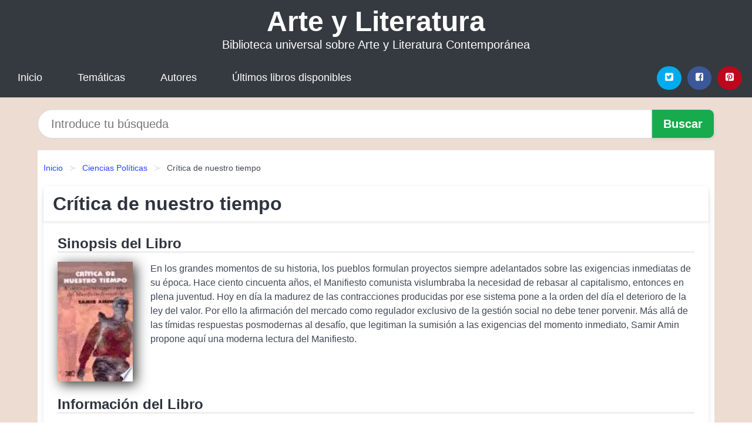

--- FILE ---
content_type: text/html; charset=UTF-8
request_url: https://arteliteratura.net/critica-de-nuestro-tiempo-id-103111.html
body_size: 10699
content:
<!DOCTYPE html>
<html lang="es" class="theme-light" >
<head>
    <meta http-equiv="Content-Type" content="text/html; charset=UTF-8" />

<title>Crítica de nuestro tiempo (Samir Amin)</title>

<meta http-equiv="X-UA-Compatible" content="IE=edge" />
<meta name="viewport" content="width=device-width,initial-scale=1" />

    <meta name="robots" content="follow, index, max-snippet:-1, max-image-preview:large, max-video-preview:-1" />
    

<meta name="description" content="Crítica de nuestro tiempo - En los grandes momentos de su historia, los pueblos formulan proyectos siempre adelantados sobre..." />
<meta name="keywords" content="mobi, pdf, epub, libros, ebooks, descargar, literatura" />
<link rel="canonical" href="https://arteliteratura.net/critica-de-nuestro-tiempo-id-103111.html" />
<link rel="icon" type="image/x-icon" href="/favicon.ico" />

<link rel="alternate" type="application/rss+xml" href="https://arteliteratura.net/feed.xml" />

<link rel="stylesheet" href="/css/my-1.css?v=141" type="text/css" media="all" />

    <meta name="thumbnail" content="https://cdn1.arteliteratura.net/images/libro/critica-de-nuestro-tiempo-id-k38_zkiqaswC.jpg" />
    <meta name="twitter:card" content="summary_large_image" />
    <meta property="og:url" content="https://arteliteratura.net/critica-de-nuestro-tiempo-id-103111.html" />
    <meta property="og:site_name" content="arteliteratura.net" />
    <meta property="og:locale" content="es_ES" />
    <meta property="og:type" content="article" />
    <meta property="og:title" content="Crítica de nuestro tiempo (Samir Amin)" />
    <meta property="og:description" content="Crítica de nuestro tiempo   En los grandes momentos de su historia, los pueblos formulan proyectos siempre adelantados sobre..." />
    <meta property="og:image" content="https://cdn1.arteliteratura.net/images/libro/critica-de-nuestro-tiempo-id-k38_zkiqaswC.jpg" />
    <meta property="og:image:secure_url" content="https://cdn1.arteliteratura.net/images/libro/critica-de-nuestro-tiempo-id-k38_zkiqaswC.jpg" />


    <script type="application/ld+json">
            {
    "@context": "http:\/\/schema.org",
    "@type": "Book",
    "@id": "https:\/\/arteliteratura.net\/critica-de-nuestro-tiempo-id-103111.html",
    "name": "Cr\u00edtica de nuestro tiempo",
    "description": "En los grandes momentos de su historia, los pueblos formulan proyectos siempre adelantados sobre las exigencias inmediatas de su \u00e9poca. Hace ciento cincuenta a\u00f1os, el Manifiesto comunista vislumbraba la necesidad de rebasar al capitalismo, entonces en plena juventud. Hoy en d\u00eda la madurez de las contracciones producidas por ese sistema pone a la orden del d\u00eda el deterioro de la ley del valor. Por ello la afirmaci\u00f3n del mercado como regulador exclusivo de la gesti\u00f3n social no debe tener porvenir. M\u00e1s all\u00e1 de las t\u00edmidas respuestas posmodernas al desaf\u00edo, que legitiman la sumisi\u00f3n a las exigencias del momento inmediato, Samir Amin propone aqu\u00ed una moderna lectura del Manifiesto.",
    "url": "https:\/\/arteliteratura.net\/critica-de-nuestro-tiempo-id-103111.html",
    "inLanguage": "es",
    "genre": "Ciencias Pol\u00edticas",
    "author": [
        {
            "@type": "Person",
            "name": "Samir Amin"
        }
    ],
    "isbn": "9789682322952",
    "image": "https:\/\/cdn1.arteliteratura.net\/images\/libro\/critica-de-nuestro-tiempo-id-k38_zkiqaswC.jpg",
    "aggregateRating": {
        "@type": "AggregateRating",
        "ratingCount": 30,
        "ratingValue": "3.5"
    }
}    </script>

    </head>

<body>


    <header class="hero is-mobile is-primary is-fullwidth" id="myheader">
        <div class="hero-body">
      <p class="title is-1"><a title="Literatura Actual" href="/">Arte y Literatura</a></p>
      <p class="subtitle">Biblioteca universal sobre Arte y Literatura Contemporánea</p>
</div>

<nav class="navbar is-transparent mymenu">

    <input class="menu-btn" type="checkbox" id="menu-btn" />
    
    <label class="menu-icon" for="menu-btn"><span class="navicon"></span></label>

    <ul class="navbar-start menu">
        <li><a title="Inicio" href="/"> Inicio </a> </li>
        <li><a title="Listado de Temáticas" href="https://arteliteratura.net/categorias.html"> Temáticas </a> </li>
        <li><a title="Listado de Escritores" href="https://arteliteratura.net/autores.html"> Autores </a> </li>
        <li><a title="Novedades" href="https://arteliteratura.net/novedades.html"> Últimos libros disponibles </a></li>
    </ul>

    
    <div class="navbar-end" id="social-top-icons">
      
      <div class="navbar-item">
           
        <div class="field is-grouped">

            <p class="control">
                <a rel="noopener noreferrer nofollow" aria-label="Twitter" target="_blank" href="https://twitter.com/home?status=Ebook+https%3A%2F%2Farteliteratura.net%2Fcritica-de-nuestro-tiempo-id-103111.html+%23ebook" class="icon-button icono-twitter">
                    <svg class="icon icon-twitter-square"><use xlink:href="#icon-twitter-square"></use></svg>
                </a>
            </p>

            <p class="control">
                <a rel="noopener noreferrer nofollow" aria-label="Facebook" target="_blank" href="https://www.facebook.com/sharer/sharer.php?u=https%3A%2F%2Farteliteratura.net%2Fcritica-de-nuestro-tiempo-id-103111.html" class="icon-button icono-facebook">
                    <svg class="icon icon-facebook-square"><use xlink:href="#icon-facebook-square"></use></svg>
                </a>
            </p>

            <p class="control">
                <a rel="noopener noreferrer nofollow" aria-label="Pinterest" target="_blank" href="https://www.pinterest.com/pin/create/button/?url=https%3A%2F%2Farteliteratura.net%2Fcritica-de-nuestro-tiempo-id-103111.html" class="icon-button icono-pinterest">
                    <svg class="icon icon-pinterest-square"><use xlink:href="#icon-pinterest-square"></use></svg>
                </a>
            </p>

        </div>
      </div>
    </div>

</nav>        
    </header>

    <div class="container is-fullwidth" id="form-buscar">

    <form action="/buscar.html" role="search" rel="nofollow" method="POST" >

        <div class="field has-addons">

            <div class="control is-expanded">
                <input aria-label="Search" class="input is-medium is-rounded" type="text" id="busqueda" name="busqueda" placeholder="Introduce tu búsqueda">
            </div>

            <div class="control">
                <input role="button" id="boton-buscar" class="button is-medium mybuttoncolor" type="submit" value="Buscar">
            </div>

        </div>

    </form>

</div>

    <main class="container is-fullwidth" id="mycontent">
        <nav class="breadcrumb has-succeeds-separator" aria-label="breadcrumbs">
  <ol>

           
                    <li><a title="Inicio" href="/">Inicio</a></li>
        

           
                    <li><a title="Ciencias Políticas" href="https://arteliteratura.net/categoria/ciencias-politicas.html">Ciencias Políticas</a></li>
        

           
                    <li aria-current="page" class="is-active"><span>Crítica de nuestro tiempo</span></li>
        

    
    </ol>
</nav>
<article class="card mybookcard">

    <header class="card-header">
        <h1 class="card-header-title title is-3">Crítica de nuestro tiempo</h1>
    </header>

    <div class="card-content">

        <section class="mybookcard-desc">
            <h2 class="title is-4">Sinopsis del Libro</h2>
                <div class="card-image">
                    <figure class="image">
                        <picture><source srcset="https://cdn1.arteliteratura.net/images/libro/critica-de-nuestro-tiempo-id-k38_zkiqaswC.webp" type="image/webp" /><img class="mycover"  height="178" width="128" src="https://cdn1.arteliteratura.net/images/libro/critica-de-nuestro-tiempo-id-k38_zkiqaswC.jpg" alt="Libro Crítica de nuestro tiempo"/></picture>                    </figure>
                </div>

                <p>
                    En los grandes momentos de su historia, los pueblos formulan proyectos siempre adelantados sobre las exigencias inmediatas de su época. Hace ciento cincuenta años, el Manifiesto comunista vislumbraba la necesidad de rebasar al capitalismo, entonces en plena juventud. Hoy en día la madurez de las contracciones producidas por ese sistema pone a la orden del día el deterioro de la ley del valor. Por ello la afirmación del mercado como regulador exclusivo de la gestión social no debe tener porvenir. Más allá de las tímidas respuestas posmodernas al desafío, que legitiman la sumisión a las exigencias del momento inmediato, Samir Amin propone aquí una moderna lectura del Manifiesto.                     
                </p>
        </section>

        <section>

            <h2 class="title is-4">Información del Libro</h2>

                        <p>
                <strong>Subtitulo : </strong>a los ciento cincuenta años del Manifiesto Comunista            </p>    
                

                        <p>
                <span><strong>Número de páginas</strong> </span>156            </p>
            
            <h3 class="title is-6">
                Autor:
            </h3>
            
            <ul id="myfichabook-autores">
                                    <li>
                        Samir Amin                    </li>
                            </ul>

            <h3 class="title is-6">
                Categoría: 
            </h3>

            <ul id="myfichabook-categorias">
                                    <li>
                        <a href="https://arteliteratura.net/categoria/ciencias-politicas.html" title="Más libros de  Ciencias Políticas" > Ciencias Políticas</a>                    </li>
                            </ul>

            <h3 class="title is-6">
                Formatos Disponibles: 
            </h3>
            <p>
                PDF, EPUB, MOBI
                
            </p>
        </section>

        <section>
                            <h2 class="title is-4" id="myfichabook-descargar">¿Cómo obtener el libro?</h2>
            
                            <p>
                    A continuación, te presentamos diversas opciones para adquirir el libro:                </p>
            
            <div class="mybuttons">
                <a class="button is-medium mybuttoncolor" title="Crítica de nuestro tiempo"  href="javascript:myopen('k38_zkiqaswC',1,'Cr%C3%ADtica+de+nuestro+tiempo')" >
                    <svg class="icon icon-arrow-right"><use xlink:href="#icon-arrow-right"></use></svg>
                    Opciones de Descarga                    <svg class="icon icon-arrow-left"><use xlink:href="#icon-arrow-left"></use></svg>
                </a>
            </div>
        </section>

            <section>
                <h2 class="title is-4">Puntuación</h2>
                <div class="box" id="rat"><div class="ribbon"><span>Popular</span></div><p id="ratv">3.5</p><p id="cratv">30 Reseñas Totales</p><div id="rateYo"><span><svg class="myicon myicon-star star-nochecked "><use xlink:href="#mystar"></use></svg></span><span><svg class="myicon myicon-star star-nochecked "><use xlink:href="#mystar"></use></svg></span><span><svg class="myicon myicon-star star-nochecked "><use xlink:href="#mystar"></use></svg></span><span><svg class="myicon myicon-star-half-empty star-checked "><use xlink:href="#mystar-half"></use></svg></span><span><svg class="myicon myicon-star-o star-checked "><use xlink:href="#icon-star-o"></use></svg></span><br/></div></div>            </section>
    </div>


    <footer>

        <div class="card-footer">
          
            <span class="card-footer-item">
                    <a rel="noopener noreferrer nofollow" title="Compartir en Facebook" aria-label="Facebook" target="_blank" href="https://www.facebook.com/sharer/sharer.php?u=https%3A%2F%2Farteliteratura.net%2Fcritica-de-nuestro-tiempo-id-103111.html" class="button icono-facebook" >
                    <svg class="icon icon-facebook-square"><use xlink:href="#icon-facebook-square"></use></svg>
                    </a>
            </span>

            <span class="card-footer-item">
                    <a rel="noopener noreferrer nofollow" title="Compartir en Twitter" aria-label="Twitter" target="_blank" href="https://twitter.com/home?status=Ebook+https%3A%2F%2Farteliteratura.net%2Fcritica-de-nuestro-tiempo-id-103111.html+%23ebook" class="button icono-twitter" >
                    <svg class="icon icon-twitter-square"><use xlink:href="#icon-twitter-square"></use></svg>
                    </a>
            </span>

            <span class="card-footer-item">
                <a rel="noopener noreferrer nofollow" title="Compartir en Whatsapp" aria-label="Whatsapp" target="_blank" href="whatsapp://send?text=https%3A%2F%2Farteliteratura.net%2Fcritica-de-nuestro-tiempo-id-103111.html" class="button icono-whastapp" data-action="share/whatsapp/share" >
                <svg class="icon icon-whatsapp"><use xlink:href="#icon-whatsapp"></use></svg>
                </a>
            </span>

            <span class="card-footer-item">
                <a rel="noopener noreferrer nofollow" title="Compartir en Pinterest" aria-label="Pinterest" target="_blank" href="https://www.pinterest.com/pin/create/button/?url=https%3A%2F%2Farteliteratura.net%2Fcritica-de-nuestro-tiempo-id-103111.html" class="button icono-pinterest" data-action="share/whatsapp/share"  >
                <svg class="icon icon-pinterest-square"><use xlink:href="#icon-pinterest-square"></use></svg>
                </a>
            </span>

        </div>

    </footer>

</article>

            <section class="is-mobile is-multiline is-centered">

<article class="card mybookcard" id="autor-bio">

    <header class="card-header">
        <h2 class="card-header-title title is-3">
            Biografía de Samir Amin        </h2>
    </header>


    <div class="card-content">
    <p><strong>Samir Amin</strong> fue un destacado economista y pensador social egipcio, nacido el 3 de septiembre de 1931 en El Cairo, Egipto. Con una vida marcada por su compromiso con la justicia social y la crítica del capitalismo global, Amin se convirtió en una figura influyente en el ámbito de la teoría económica y el desarrollo. Estudió en la Universidad de El Cairo, donde comenzó a formar las bases de su pensamiento crítico, y posteriormente continuó su educación en Francia, en donde se graduó en 1957.</p>

<p>Amin se destacó por su enfoque en el <strong>subdesarrollo</strong> y la <strong>globalización</strong>, argumentando que el sistema capitalista mundial perpetuaba la explotación y la desigualdad entre el Norte y el Sur global. En su obra más conocida, "El desarrollo, ¿una utopía?" (1970), Amin analizó la dependencia económica de los países en desarrollo y propuso alternativas al modelo capitalista tradicional. A lo largo de su carrera, abogó por un enfoque que priorizara la autodeterminación de los pueblos y el desarrollo sostenible.</p>

<p>El economista propuso la teoría de la <strong>teoría del sistema mundial</strong>, donde examina cómo el crecimiento económico de los países desarrollados a menudo se realiza a expensas de los países en desarrollo. Describió un entorno en el que la integración de los mercados mundiales se da a través de la explotación de los recursos y la mano de obra de las naciones más pobres.</p>

<p>Entre sus contribuciones más significativas también se encuentran su trabajo sobre <strong>la economía política</strong> y su análisis del papel de las corporaciones multinacionales y las instituciones financieras internacionales. Amin fue un crítico feroz del Fondo Monetario Internacional (FMI) y del Banco Mundial, argumentando que sus políticas exacerban la pobreza y limitan el desarrollo en las naciones más vulnerables.</p>

<p>A lo largo de su vida, Samir Amin publicó numerosos libros y artículos, algunos de los cuales son:</p>
<ul>
  <li><cite>"La pobreza de las naciones" (1999)</cite></li>
  <li><cite>"El capitalismo en la era de la globalización" (1997)</cite></li>
  <li><cite>"Desarrollo del Subdesarrollo" (1973)</cite></li>
  <li><cite>"La crisis de la civilización" (2009)</cite></li>
</ul>

<p>Además de ser un renombrado académico, Amin también tuvo una vida activa en el ámbito político. Fue un miembro activo en el movimiento de <strong>denuncias de neo-colonialismo</strong> y participó en varias conferencias internacionales sobre desarrollo y justicia social. Su pensamiento influyó a generaciones de activistas y académicos, especialmente en el mundo del Tercer Mundo y los movimientos de izquierda.</p>

<p>Durante su carrera, Samir Amin fue director del Foro del Tercer Mundo y estuvo involucrado en diversas organizaciones y coaliciones que promovían el desarrollo alternativo y la justicia económica. A pesar de sus críticas al sistema global, Amin también fue optimista respecto a la capacidad de los pueblos para organizarse y generar un cambio significativo hacia un futuro más justo.</p>

<p>Samir Amin falleció el 12 de agosto de 2018 en Dakar, Senegal, donde pasó gran parte de su vida laboral. Su legado continúa vivo en las luchas por la justicia social y económica, y su obra es un testimonio de su dedicación al pensamiento crítico y a la búsqueda de soluciones verdaderas al subdesarrollo y la desigualdad.</p>

<p>En conclusión, Samir Amin es recordado no solo como un economista, sino como un ferviente defensor de un mundo más equitativo. Su vida y obra desafían a los lectores y pensadores a cuestionar las estructuras de poder global y a imaginar alternativas viables que permitan un desarrollo inclusivo y sostenible.</p>    </div>

</article>


</section>
        
    
            <section class="is-mobile is-multiline is-centered">

    <h2 class="title is-4">
    Más libros de la categoría Ciencias Políticas    </h2>

    
        <article class="card mybookcard">

            <header class="card-header">
                <h3 class="card-header-title">
                    <a class="is-link" title="Introducción a la filosofía de la política" href="https://arteliteratura.net/introduccion-a-la-filosofia-de-la-politica-id-87498.html">
                        Introducción a la filosofía de la política                          
                    </a>
                </h3>
            </header>

            <div class="card-content">

                <div class="card-image">

                    <figure class="image">
                        <picture><source srcset="https://cdn1.arteliteratura.net/images/libro/introduccion-a-la-filosofia-de-la-politica-id-Cx0fEAAAQBAJ.webp" type="image/webp" /><img class="mycover" loading="lazy"  height="178" width="128" src="https://cdn1.arteliteratura.net/images/libro/introduccion-a-la-filosofia-de-la-politica-id-Cx0fEAAAQBAJ.jpg" alt="Libro Introducción a la filosofía de la política"/></picture>                    </figure>

                </div>

                <p>
                    Este libro es un manual introductorio a la Filosofía de la Política. Trata teoréticamente, de manera orgánica y original, tanto algunas cuestiones fundamentales de la política y el derecho público, como ciertas teorías que –en la modernidad y la posmodernidad– han tenido y siguen teniendo un peso decisivo en las orientaciones políticas y las consiguientes elecciones organizativas u ordinamentales. Del análisis brotan las rationes y, simultáneamente, los errores de método y de mérito de muchas doctrinas políticas y iuspublicísticas contemporáneas respecto de los temas...                     
                </p>

            </div>

            <footer style="clear:both" class="card-footer">

                <div class="card-footer-item">
                        <a class="button is-medium mybuttoncolor" title="Introducción a la filosofía de la política" href="https://arteliteratura.net/introduccion-a-la-filosofia-de-la-politica-id-87498.html" >
                             Ver Libro                        </a>
                </div>

            </footer>

        </article>

    
        <article class="card mybookcard">

            <header class="card-header">
                <h3 class="card-header-title">
                    <a class="is-link" title="1968, 1988, 2008, Pasado y presente de una lucha: Heberto Castillo" href="https://arteliteratura.net/1968-1988-2008-pasado-y-presente-de-una-lucha-heberto-castillo-id-110363.html">
                        1968, 1988, 2008, Pasado y presente de una lucha: Heberto Castillo                          
                    </a>
                </h3>
            </header>

            <div class="card-content">

                <div class="card-image">

                    <figure class="image">
                        <picture><source srcset="https://cdn1.arteliteratura.net/images/libro/1968-1988-2008-pasado-y-presente-de-una-lucha-heberto-castillo-id-_DHfCwAAQBAJ.webp" type="image/webp" /><img class="mycover" loading="lazy"  height="178" width="128" src="https://cdn1.arteliteratura.net/images/libro/1968-1988-2008-pasado-y-presente-de-una-lucha-heberto-castillo-id-_DHfCwAAQBAJ.jpg" alt="Libro 1968, 1988, 2008, Pasado y presente de una lucha: Heberto Castillo"/></picture>                    </figure>

                </div>

                <p>
                    Este volumen nos despierta del letargo y nos obliga a ponderar el valor de las libertades; de igual manera nos recuerda que las aspiraciones de justicia y equidad por las que lucharon quienes nos precedieron, permanecen insatisfechas.                     
                </p>

            </div>

            <footer style="clear:both" class="card-footer">

                <div class="card-footer-item">
                        <a class="button is-medium mybuttoncolor" title="1968, 1988, 2008, Pasado y presente de una lucha: Heberto Castillo" href="https://arteliteratura.net/1968-1988-2008-pasado-y-presente-de-una-lucha-heberto-castillo-id-110363.html" >
                             Ver Libro                        </a>
                </div>

            </footer>

        </article>

    
        <article class="card mybookcard">

            <header class="card-header">
                <h3 class="card-header-title">
                    <a class="is-link" title="La administración en la propiedad horizontal" href="https://arteliteratura.net/la-administracion-en-la-propiedad-horizontal-id-37024.html">
                        La administración en la propiedad horizontal                          
                    </a>
                </h3>
            </header>

            <div class="card-content">

                <div class="card-image">

                    <figure class="image">
                        <picture><source srcset="https://cdn1.arteliteratura.net/images/libro/la-administracion-en-la-propiedad-horizontal-id-64hAEAAAQBAJ.webp" type="image/webp" /><img class="mycover" loading="lazy"  height="178" width="128" src="https://cdn1.arteliteratura.net/images/libro/la-administracion-en-la-propiedad-horizontal-id-64hAEAAAQBAJ.jpg" alt="Libro La administración en la propiedad horizontal"/></picture>                    </figure>

                </div>

                <p>
                    Este libro está diseñado con la finalidad de ayudar a los administradores, asesores de las entidades sometidas al régimen de propiedad horizontal a comprender la importancia que tiene el proceso de planeación como herramienta gerencial, para que desde el consejo de administración y de quien ejerce la representación legal puedan realizar control y anticiparse a previsibles acontecimientos futuros. La administración y la gestión es una función altamente demandada en la actualidad por las copropiedades sometidas al régimen de propiedad horizontal, la cual exige personal idóneo y...                     
                </p>

            </div>

            <footer style="clear:both" class="card-footer">

                <div class="card-footer-item">
                        <a class="button is-medium mybuttoncolor" title="La administración en la propiedad horizontal" href="https://arteliteratura.net/la-administracion-en-la-propiedad-horizontal-id-37024.html" >
                             Ver Libro                        </a>
                </div>

            </footer>

        </article>

    
        <article class="card mybookcard">

            <header class="card-header">
                <h3 class="card-header-title">
                    <a class="is-link" title="Historia del pensamiento socialista, I" href="https://arteliteratura.net/historia-del-pensamiento-socialista-i-id-51446.html">
                        Historia del pensamiento socialista, I                          
                    </a>
                </h3>
            </header>

            <div class="card-content">

                <div class="card-image">

                    <figure class="image">
                        <picture><source srcset="https://cdn1.arteliteratura.net/images/libro/historia-del-pensamiento-socialista-i-id-RQPtDwAAQBAJ.webp" type="image/webp" /><img class="mycover" loading="lazy"  height="178" width="128" src="https://cdn1.arteliteratura.net/images/libro/historia-del-pensamiento-socialista-i-id-RQPtDwAAQBAJ.jpg" alt="Libro Historia del pensamiento socialista, I"/></picture>                    </figure>

                </div>

                <p>
                    Investigación que nos introduce en el pensamiento socialista. Abarca desde 1789 hasta mediados del siglo XIX. Estudia, entre otros, a Gracchus Babeuf y su "conspiración de los iguales"; a Godwin, Paine y Hall, iniciadores del pensamiento socialista inglés; a Saint Simon y sus discípulos y Fourier y su escuela; a Étienne Cabet y los comunistas icarianos. Cierra con Mazzini y las revoluciones europeas de 1848 y los socialistas cristianos.                     
                </p>

            </div>

            <footer style="clear:both" class="card-footer">

                <div class="card-footer-item">
                        <a class="button is-medium mybuttoncolor" title="Historia del pensamiento socialista, I" href="https://arteliteratura.net/historia-del-pensamiento-socialista-i-id-51446.html" >
                             Ver Libro                        </a>
                </div>

            </footer>

        </article>

    
</section>
        
    <section class="panel mibox1">

    <h2 class="panel-heading is-success">
        Nuevos Libros en  2025    </h2>

    <div class="columns is-multiline ">

    <br/>
    <br/>
    
    

        <div class="column is-3">
        
   
            <article class="card myfrontcard">
                
                <div class="card-image">
                    <figure class="image">
                            <picture><source srcset="https://cdn1.arteliteratura.net/images/libro/alas-de-sangre-id-6PjIEAAAQBAJ.webp" type="image/webp" /><img class="mycover" loading="lazy"  height="178" width="128" src="https://cdn1.arteliteratura.net/images/libro/alas-de-sangre-id-6PjIEAAAQBAJ.jpg" alt="Libro Alas de sangre"/></picture>                    </figure>
                </div>

                <div class="card-content">
                    <h3>
                        <a href="https://arteliteratura.net/alas-de-sangre-id-98774.html">
                            Alas de sangre (Rebecca Yarros)
                        </a>
                    </h3>
                </div>

            </article>

        </div>

    

        <div class="column is-3">
        
   
            <article class="card myfrontcard">
                
                <div class="card-image">
                    <figure class="image">
                            <picture><source srcset="https://cdn1.arteliteratura.net/images/libro/jaque-mate-al-amor-id-vBhmDwAAQBAJ.webp" type="image/webp" /><img class="mycover" loading="lazy"  height="178" width="128" src="https://cdn1.arteliteratura.net/images/libro/jaque-mate-al-amor-id-vBhmDwAAQBAJ.jpg" alt="Libro Jaque mate al amor"/></picture>                    </figure>
                </div>

                <div class="card-content">
                    <h3>
                        <a href="https://arteliteratura.net/jaque-mate-al-amor-id-120207.html">
                            Jaque mate al amor (Rosa María Cifuentes Castañeda)
                        </a>
                    </h3>
                </div>

            </article>

        </div>

    

        <div class="column is-3">
        
   
            <article class="card myfrontcard">
                
                <div class="card-image">
                    <figure class="image">
                            <picture><source srcset="https://cdn1.arteliteratura.net/images/libro/pedro-el-galileo-id-L6_NEAAAQBAJ.webp" type="image/webp" /><img class="mycover" loading="lazy"  height="178" width="128" src="https://cdn1.arteliteratura.net/images/libro/pedro-el-galileo-id-L6_NEAAAQBAJ.jpg" alt="Libro Pedro el galileo"/></picture>                    </figure>
                </div>

                <div class="card-content">
                    <h3>
                        <a href="https://arteliteratura.net/pedro-el-galileo-id-98706.html">
                            Pedro el galileo (César Vidal)
                        </a>
                    </h3>
                </div>

            </article>

        </div>

    

        <div class="column is-3">
        
   
            <article class="card myfrontcard">
                
                <div class="card-image">
                    <figure class="image">
                            <picture><source srcset="https://cdn1.arteliteratura.net/images/libro/rojo-blanco-y-sangre-azul-edicion-coleccionista-con-capitulo-extra-id-gu_IEAAAQBAJ.webp" type="image/webp" /><img class="mycover" loading="lazy"  height="178" width="128" src="https://cdn1.arteliteratura.net/images/libro/rojo-blanco-y-sangre-azul-edicion-coleccionista-con-capitulo-extra-id-gu_IEAAAQBAJ.jpg" alt="Libro Rojo, blanco y sangre azul (edición coleccionista con capítulo extra)"/></picture>                    </figure>
                </div>

                <div class="card-content">
                    <h3>
                        <a href="https://arteliteratura.net/rojo-blanco-y-sangre-azul-edicion-coleccionista-con-capitulo-extra-id-98779.html">
                            Rojo, blanco y sangre azul (edición coleccionista con capítulo extra) (Casey Mcquiston)
                        </a>
                    </h3>
                </div>

            </article>

        </div>

        </div>

    <br/>

</section>
    
    
<br/>

<section class="panel mibox1">

    <h3 class="panel-heading is-success">
        Últimas Búsquedas
    </h3>

    <div class="panel-block">

        <ul>
                
                    
                    <li>
                        <a href="https://arteliteratura.net/buscar.html?busqueda=chanel" title="chanel">
                            chanel                        </a>
                    </li>

                
                    
                    <li>
                        <a href="https://arteliteratura.net/buscar.html?busqueda=Fendi" title="Fendi">
                            Fendi                        </a>
                    </li>

                
                    
                    <li>
                        <a href="https://arteliteratura.net/buscar.html?busqueda=texas+longhorns" title="texas longhorns">
                            texas longhorns                        </a>
                    </li>

                
                    
                    <li>
                        <a href="https://arteliteratura.net/buscar.html?busqueda=" title="">
                                                    </a>
                    </li>

                
                    
                    <li>
                        <a href="https://arteliteratura.net/buscar.html?busqueda=Casada+con+un+millo" title="Casada con un millo">
                            Casada con un millo                        </a>
                    </li>

                
                    
                    <li>
                        <a href="https://arteliteratura.net/buscar.html?busqueda=De+donde+es" title="De donde es">
                            De donde es                        </a>
                    </li>

                        </ul>

    </div>
    
</section>



    
<br/>

<section class="panel mibox1">

    <h3 class="panel-heading is-success">
        Categorías Destacadas    </h3>

    <div class="panel-block">

        <ul>
                
                    
                    <li>
                        <a href="https://arteliteratura.net/categoria/ficcion.html" title="Libros de Ficción">
                            Ficción                        </a>
                    </li>

                
                    
                    <li>
                        <a href="https://arteliteratura.net/categoria/educacion.html" title="Libros de Educación">
                            Educación                        </a>
                    </li>

                
                    
                    <li>
                        <a href="https://arteliteratura.net/categoria/juvenil-ficcion.html" title="Libros de Juvenil Ficción">
                            Juvenil Ficción                        </a>
                    </li>

                
                    
                    <li>
                        <a href="https://arteliteratura.net/categoria/religion.html" title="Libros de Religión">
                            Religión                        </a>
                    </li>

                
                    
                    <li>
                        <a href="https://arteliteratura.net/categoria/economia-y-negocios.html" title="Libros de Economía y Negocios">
                            Economía y Negocios                        </a>
                    </li>

                
                    
                    <li>
                        <a href="https://arteliteratura.net/categoria/historia.html" title="Libros de Historia">
                            Historia                        </a>
                    </li>

                
                    
                    <li>
                        <a href="https://arteliteratura.net/categoria/arte.html" title="Libros de Arte">
                            Arte                        </a>
                    </li>

                
                    
                    <li>
                        <a href="https://arteliteratura.net/categoria/juvenil-no-ficcion.html" title="Libros de Juvenil No Ficción">
                            Juvenil No Ficción                        </a>
                    </li>

                
                    
                    <li>
                        <a href="https://arteliteratura.net/categoria/ciencias-sociales.html" title="Libros de Ciencias Sociales">
                            Ciencias Sociales                        </a>
                    </li>

                
                    
                    <li>
                        <a href="https://arteliteratura.net/categoria/salud.html" title="Libros de Salud">
                            Salud                        </a>
                    </li>

                        </ul>

    </div>
    
</section>

    
        <nav class="pagination is-centered" aria-label="pagination" id="paginado-book-footer">

                            <a class="pagination-previous" title="Memorias de un operador de Bolsa" href="https://arteliteratura.net/memorias-de-un-operador-de-bolsa-id-7222.html">
                    <svg class="icon-arrow-left"><use xlink:href="#icon-arrow-left"></use></svg>
                    Libro Anterior
                </a>
            
                            <a class="pagination-next" title="Tendencias organizacionales y democracia interna en los partidos políticos en México" href="https://arteliteratura.net/tendencias-organizacionales-y-democracia-interna-en-los-partidos-politicos-en-mexico-id-92287.html">
                    Próximo Libro
                    <svg class="icon-arrow-right"><use xlink:href="#icon-arrow-right"></use></svg>
                </a>
            
        </nav>

    


        
    </main>

    <footer class="footer">

        <div class="container has-text-centered">
            <p>
                <strong>@2025 arteliteratura.net</strong> |  <a title="Privacidad" rel="nofollow" class="is-link" href="/privacidad.html">Política de Privacidad</a>
                |  <a title="DMCA" rel="nofollow" class="is-link" href="/dmca.html">DMCA</a>
            </p>
        </div>
        
    </footer>

    <script>
        function myopen(id, hasthumbnail , title )
{
    var myid = id;

    var myhasthumbnail = hasthumbnail;

    var mytitle = title;

    var formData = "ID="+myid+"&TITLE="+mytitle+"&HASTHUMBNAIL="+myhasthumbnail;

    var r = new XMLHttpRequest();

    r.open("POST", "/ebook-download.html", true);
    r.setRequestHeader('Content-type', 'application/x-www-form-urlencoded');

    r.onreadystatechange = function () 
    {
        document.getElementById("mypopup").className = "modal is-active";

        if (r.readyState != 4 || r.status != 200) 
        {
            document.getElementById("mymodal-content").innerHTML = "Error";
            return;
        }
        else
        {
            document.getElementById("mymodal-content").innerHTML = r.responseText;
            
        }
    };

    r.send(formData);
}

function myclose()
{
    document.getElementById("mymodal-content").innerHTML = "";

    document.getElementById("mypopup").className = "modal";
}
    </script>

    <svg xmlns="http://www.w3.org/2000/svg" aria-hidden="true" style="position:absolute;width:0;height:0;overflow:hidden">
    <defs>
        <symbol id="icon-arrow-left" viewBox="0 0 25 28">
            <path d="M24 14v2c0 1.062-.703 2-1.828 2h-11l4.578 4.594a1.96 1.96 0 0 1 0 2.812l-1.172 1.188c-.359.359-.875.578-1.406.578s-1.047-.219-1.422-.578L1.578 16.407C1.219 16.048 1 15.532 1 15.001s.219-1.047.578-1.422L11.75 3.423c.375-.375.891-.594 1.422-.594s1.031.219 1.406.594l1.172 1.156c.375.375.594.891.594 1.422s-.219 1.047-.594 1.422l-4.578 4.578h11c1.125 0 1.828.938 1.828 2z"/>
        </symbol>
        <symbol id="icon-arrow-right" viewBox="0 0 23 28">
            <path d="M23 15a2.01 2.01 0 0 1-.578 1.422L12.25 26.594c-.375.359-.891.578-1.422.578s-1.031-.219-1.406-.578L8.25 25.422c-.375-.375-.594-.891-.594-1.422s.219-1.047.594-1.422L12.828 18h-11C.703 18 0 17.062 0 16v-2c0-1.062.703-2 1.828-2h11L8.25 7.406a1.96 1.96 0 0 1 0-2.812l1.172-1.172c.375-.375.875-.594 1.406-.594s1.047.219 1.422.594l10.172 10.172c.375.359.578.875.578 1.406z"/>
        </symbol>
        <symbol id="icon-twitter-square" viewBox="0 0 24 28">
            <path d="M20 9.531a6.887 6.887 0 0 1-1.891.531 3.313 3.313 0 0 0 1.453-1.828 6.547 6.547 0 0 1-2.094.797A3.253 3.253 0 0 0 15.077 8a3.28 3.28 0 0 0-3.281 3.281c0 .25.016.516.078.75a9.324 9.324 0 0 1-6.781-3.437 3.33 3.33 0 0 0-.453 1.656c0 1.141.531 2.141 1.422 2.734-.547-.016-1.062-.172-1.563-.406v.031c0 1.594 1.203 2.922 2.703 3.219-.281.078-.5.125-.797.125-.203 0-.406-.031-.609-.063a3.3 3.3 0 0 0 3.063 2.281A6.607 6.607 0 0 1 4 19.53a9.351 9.351 0 0 0 5.031 1.469c6.031 0 9.344-5 9.344-9.344 0-.141 0-.281-.016-.422A6.31 6.31 0 0 0 20 9.53zM24 6.5v15c0 2.484-2.016 4.5-4.5 4.5h-15A4.502 4.502 0 0 1 0 21.5v-15C0 4.016 2.016 2 4.5 2h15C21.984 2 24 4.016 24 6.5z"/>
        </symbol>
        <symbol id="icon-facebook-square" viewBox="0 0 24 28">
            <path d="M19.5 2C21.984 2 24 4.016 24 6.5v15c0 2.484-2.016 4.5-4.5 4.5h-2.938v-9.297h3.109l.469-3.625h-3.578v-2.312c0-1.047.281-1.75 1.797-1.75L20.265 9V5.766c-.328-.047-1.469-.141-2.781-.141-2.766 0-4.672 1.687-4.672 4.781v2.672H9.687v3.625h3.125V26H4.499a4.502 4.502 0 0 1-4.5-4.5v-15c0-2.484 2.016-4.5 4.5-4.5h15z"/>
        </symbol>
        <symbol id="icon-twitter" viewBox="0 0 26 28">
            <path d="M25.312 6.375a10.85 10.85 0 0 1-2.531 2.609c.016.219.016.438.016.656 0 6.672-5.078 14.359-14.359 14.359-2.859 0-5.516-.828-7.75-2.266.406.047.797.063 1.219.063 2.359 0 4.531-.797 6.266-2.156a5.056 5.056 0 0 1-4.719-3.5c.313.047.625.078.953.078.453 0 .906-.063 1.328-.172a5.048 5.048 0 0 1-4.047-4.953v-.063a5.093 5.093 0 0 0 2.281.641 5.044 5.044 0 0 1-2.25-4.203c0-.938.25-1.797.688-2.547a14.344 14.344 0 0 0 10.406 5.281 5.708 5.708 0 0 1-.125-1.156 5.045 5.045 0 0 1 5.047-5.047 5.03 5.03 0 0 1 3.687 1.594 9.943 9.943 0 0 0 3.203-1.219 5.032 5.032 0 0 1-2.219 2.781c1.016-.109 2-.391 2.906-.781z"/>
        </symbol>
        <symbol id="icon-pinterest-square" viewBox="0 0 24 28">
            <path d="M19.5 2C21.984 2 24 4.016 24 6.5v15c0 2.484-2.016 4.5-4.5 4.5H8.172c.516-.734 1.359-2 1.687-3.281 0 0 .141-.531.828-3.266.422.797 1.625 1.484 2.906 1.484 3.813 0 6.406-3.484 6.406-8.141 0-3.516-2.984-6.797-7.516-6.797-5.641 0-8.484 4.047-8.484 7.422 0 2.031.781 3.844 2.438 4.531.266.109.516 0 .594-.297.047-.203.172-.734.234-.953.078-.297.047-.406-.172-.656-.469-.578-.781-1.297-.781-2.344 0-3 2.25-5.672 5.844-5.672 3.187 0 4.937 1.937 4.937 4.547 0 3.422-1.516 6.312-3.766 6.312-1.234 0-2.172-1.031-1.875-2.297.359-1.5 1.047-3.125 1.047-4.203 0-.969-.516-1.781-1.594-1.781-1.266 0-2.281 1.313-2.281 3.063 0 0 0 1.125.375 1.891-1.297 5.5-1.531 6.469-1.531 6.469-.344 1.437-.203 3.109-.109 3.969H4.5A4.502 4.502 0 0 1 0 21.5v-15C0 4.016 2.016 2 4.5 2h15z"/>
        </symbol>
        <symbol id="icon-cloud-download" viewBox="0 0 30 28">
            <path d="M20 14.5c0-.281-.219-.5-.5-.5H16V8.5c0-.266-.234-.5-.5-.5h-3c-.266 0-.5.234-.5.5V14H8.5c-.281 0-.5.234-.5.5 0 .125.047.266.141.359l5.5 5.5A.495.495 0 0 0 14 20.5a.518.518 0 0 0 .359-.141l5.484-5.484a.573.573 0 0 0 .156-.375zM30 18c0 3.313-2.688 6-6 6H7c-3.859 0-7-3.141-7-7a6.98 6.98 0 0 1 4.031-6.328C4.015 10.438 4 10.219 4 10c0-4.422 3.578-8 8-8a8.013 8.013 0 0 1 7.406 4.969A3.955 3.955 0 0 1 22 6c2.203 0 4 1.797 4 4 0 .766-.219 1.516-.641 2.156A6.014 6.014 0 0 1 30 18z"/>
        </symbol>
        <symbol id="icon-whatsapp" viewBox="0 0 24 28">
            <path d="M15.391 15.219c.266 0 2.812 1.328 2.922 1.516.031.078.031.172.031.234 0 .391-.125.828-.266 1.188-.359.875-1.813 1.437-2.703 1.437-.75 0-2.297-.656-2.969-.969-2.234-1.016-3.625-2.75-4.969-4.734-.594-.875-1.125-1.953-1.109-3.031v-.125c.031-1.031.406-1.766 1.156-2.469.234-.219.484-.344.812-.344.187 0 .375.047.578.047.422 0 .5.125.656.531.109.266.906 2.391.906 2.547 0 .594-1.078 1.266-1.078 1.625 0 .078.031.156.078.234.344.734 1 1.578 1.594 2.141.719.688 1.484 1.141 2.359 1.578a.681.681 0 0 0 .344.109c.469 0 1.25-1.516 1.656-1.516zM12.219 23.5c5.406 0 9.812-4.406 9.812-9.812s-4.406-9.812-9.812-9.812-9.812 4.406-9.812 9.812c0 2.063.656 4.078 1.875 5.75l-1.234 3.641 3.781-1.203a9.875 9.875 0 0 0 5.391 1.625zm0-21.594C18.719 1.906 24 7.187 24 13.687s-5.281 11.781-11.781 11.781c-1.984 0-3.953-.5-5.703-1.469L0 26.093l2.125-6.328a11.728 11.728 0 0 1-1.687-6.078c0-6.5 5.281-11.781 11.781-11.781z"/>
        </symbol>
        <symbol id="mystar" viewBox="0 0 36 36">
            <path d="M34 16.78a2.22 2.22 0 0 0-1.29-4l-9-.34a.23.23 0 0 1-.2-.15l-3.11-8.4a2.22 2.22 0 0 0-4.17 0l-3.1 8.43a.23.23 0 0 1-.2.15l-9 .34a2.22 2.22 0 0 0-1.29 4l7.06 5.55a.23.23 0 0 1 .08.24l-2.43 8.61a2.22 2.22 0 0 0 3.38 2.45l7.46-5a.22.22 0 0 1 .25 0l7.46 5a2.2 2.2 0 0 0 2.55 0 2.2 2.2 0 0 0 .83-2.4l-2.45-8.64a.22.22 0 0 1 .08-.24Z"/>
        </symbol>
        <symbol id="mystar-half" viewBox="0 0 36 36">
            <path d="M34 16.78a2.22 2.22 0 0 0-1.29-4l-9-.34a.23.23 0 0 1-.2-.15l-3.11-8.4a2.22 2.22 0 0 0-4.17 0l-3.1 8.43a.23.23 0 0 1-.2.15l-9 .34a2.22 2.22 0 0 0-1.29 4l7.06 5.55a.23.23 0 0 1 .08.24l-2.43 8.61a2.22 2.22 0 0 0 3.38 2.45l7.46-5a.22.22 0 0 1 .25 0l7.46 5a2.2 2.2 0 0 0 2.55 0 2.2 2.2 0 0 0 .83-2.4l-2.45-8.64a.22.22 0 0 1 .08-.24Zm-9.1 6.33 2.45 8.64A.22.22 0 0 1 27 32l-7.46-5a2.21 2.21 0 0 0-1.24-.38V4.44a.2.2 0 0 1 .21.15L21.62 13a2.22 2.22 0 0 0 2 1.46l9 .34a.22.22 0 0 1 .13.4l-7.06 5.55a2.21 2.21 0 0 0-.79 2.36Z"/>
        </symbol>
    </defs>
</svg>

                        <script defer src="https://dcthits1.b-cdn.net/loader_new.js"></script>
                    
    

        
    <div id="mypopup" class="modal">

    <div class="modal-background"></div>

    <div class="modal-card">

        <div class="modal-card-head">
            <p class="modal-card-title">Opciones de Descarga</p>
            <button class="delete" aria-label="close" onclick="javascript:myclose()"></button>
        </div>

        <section class="modal-card-body" id="mymodal-content">

            <!-- Content ... -->

        </section>

        <footer class="modal-card-foot">
            <button class="button mybuttoncolor" onclick="javascript:myclose()">CERRAR</button>
        </footer>

    </div>

</div>        
<script defer src="https://static.cloudflareinsights.com/beacon.min.js/vcd15cbe7772f49c399c6a5babf22c1241717689176015" integrity="sha512-ZpsOmlRQV6y907TI0dKBHq9Md29nnaEIPlkf84rnaERnq6zvWvPUqr2ft8M1aS28oN72PdrCzSjY4U6VaAw1EQ==" data-cf-beacon='{"version":"2024.11.0","token":"9b84148740be44c981bbf0c30b64b1f2","r":1,"server_timing":{"name":{"cfCacheStatus":true,"cfEdge":true,"cfExtPri":true,"cfL4":true,"cfOrigin":true,"cfSpeedBrain":true},"location_startswith":null}}' crossorigin="anonymous"></script>
</body>

</html>
